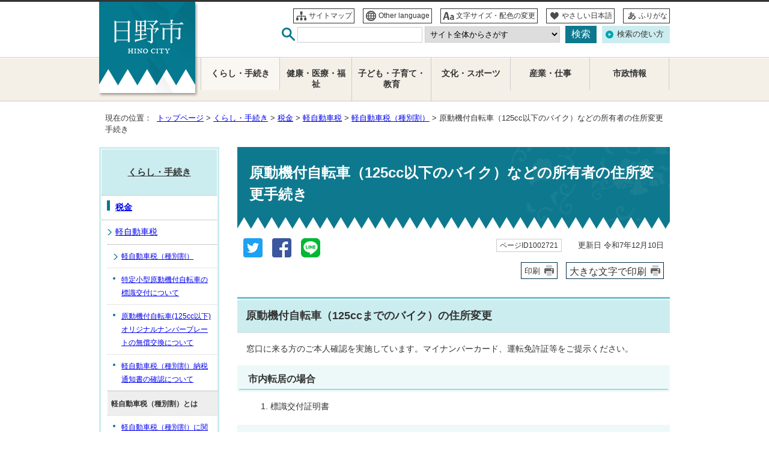

--- FILE ---
content_type: text/html
request_url: https://www.city.hino.lg.jp/kurashi/zei/keijidosha/1012633/1002721.html
body_size: 5395
content:
<!DOCTYPE html>
<html lang="ja">
<head prefix="og: http://ogp.me/ns# fb: http://ogp.me/ns/fb# article: http://ogp.me/ns/article#">
<!-- Google Tag Manager -->
<script>(function(w,d,s,l,i){w[l]=w[l]||[];w[l].push({'gtm.start':
new Date().getTime(),event:'gtm.js'});var f=d.getElementsByTagName(s)[0],
j=d.createElement(s),dl=l!='dataLayer'?'&l='+l:'';j.async=true;j.src=
'https://www.googletagmanager.com/gtm.js?id='+i+dl;f.parentNode.insertBefore(j,f);
})(window,document,'script','dataLayer','GTM-MB5VL6JW');</script>
<!-- End Google Tag Manager -->
<meta charset="UTF-8">
<title>原動機付自転車（125cc以下のバイク）などの所有者の住所変更手続き｜日野市公式ホームページ</title>
<meta name="keywords" content="日野市,ひの,hino">
<meta name="meta-pankuzu" content="トップページ→くらし・手続き→税金→軽自動車税→軽自動車税（種別割）→">
<meta name="modified_date" content="2025年12月10日">
<!--[if lt IE 9]>
<script type="text/javascript" src="../../../../_template_/_site_/_default_/_res/js/html5shiv-printshiv.min.js"></script>
<![endif]-->
<meta property="og:title" content="原動機付自転車（125cc以下のバイク）などの所有者の住所変更手続き">
<meta property="og:type" content="article">
<meta property="og:description" content="日野市公式ホームページ">
<meta property="og:url" content="https://www.city.hino.lg.jp/kurashi/zei/keijidosha/1012633/1002721.html">
<meta property="og:image" content="https://www.city.hino.lg.jp/_template_/_site_/_default_/_res/images/sns/ogimage.png">
<meta property="og:site_name" content="日野市公式ホームページ">
<meta property="og:locale" content="ja_JP">
<meta property="fb:admins" content="100004772059153">
<script src="../../../../_template_/_site_/_default_/_res/js/jquery-3.5.1.min.js" ></script>
<script type="text/javascript">
//<!--
var FI = {};
FI.jQuery = jQuery.noConflict(true);
FI.smpcss = "../../../../_template_/_site_/_default_/_res/design/default_smp.css";
FI.ads_banner_analytics = true;
FI.open_data_analytics = true;
FI.pageid_search_analytics = true;
FI.file_data_analytics = true;
FI.open_new_window = true;
//-->
</script>
<script src="../../../../_template_/_site_/_default_/_res/js/smp.js" type="text/javascript"></script>
<script src="../../../../_template_/_site_/_default_/_res/js/common.js" type="text/javascript"></script>
<script src="../../../../_template_/_site_/_default_/_res/js/pagetop_fade.js" type="text/javascript"></script>
<script src="../../../../_template_/_site_/_default_/_res/js/over.js" type="text/javascript"></script>
<script src="../../../../_template_/_site_/_default_/_res/js/fm_util.js" type="text/javascript"></script>
<link id="cmncss" href="../../../../_template_/_site_/_default_/_res/design/default.css" rel="stylesheet" type="text/css" class="pconly">
<link id="printcss" href="../../../../_template_/_site_/_default_/_res/print_dummy.css" rel="stylesheet" type="text/css" class="pconly">
<link id="bgcss" href="../../../../_template_/_site_/_default_/_res/dummy.css" rel="stylesheet" type="text/css">
<script type="text/javascript">
//<!--
var bgcss1 = "../../../../_template_/_site_/_default_/_res/a.css";
var bgcss2 = "../../../../_template_/_site_/_default_/_res/b.css";
var bgcss3 = "../../../../_template_/_site_/_default_/_res/c.css";
var bgcss4 = "../../../../_template_/_site_/_default_/_res/dummy.css";
// -->
</script>
<script type="text/javascript" src="https://hino.ficsc.jp/hino/pages/template/include/js/jquery.min.js"></script>
<script type="text/javascript" src="https://hino.ficsc.jp/hino/pages/template/include/js/jquery_suggest.js"></script>
<script type="text/javascript">
//<!--
var qzcjQuery = jQuery.noConflict(true);
//-->
</script>
<link href="https://hino.ficsc.jp/hino/pages/template/include/css/suggest.css" rel="stylesheet" type="text/css">
<script type="text/javascript">
//<!--
qzcjQuery(
function(){
qzcjQuery("#key").suggest(
"https://hino.ficsc.jp/hino/js/suggest.htm",
{
delay:400,
minchars:1,
top:-1,
left:0,
width_adjust:-2,
autowidth: true,
datatype: "jsonp",
metachars:" +^!() \u3000,\""
}
);
}
);
qzcjQuery(
function(){
qzcjQuery("#key2").suggest(
"https://hino.ficsc.jp/hino/js/suggest.htm",
{
delay:400,
minchars:1,
top:-1,
left:0,
width_adjust:-2,
autowidth: true,
datatype: "jsonp",
metachars:" +^!() \u3000,\""
}
);
}
);
//-->
</script>
<link rel="apple-touch-icon-precomposed" href="../../../../_template_/_site_/_default_/_res/images/apple-touch-icon-precomposed.png">
<link rel="shortcut icon" href="../../../../_template_/_site_/_default_/_res/favicon.ico" type="image/vnd.microsoft.icon">
<link rel="icon" href="../../../../_template_/_site_/_default_/_res/favicon.ico" type="image/vnd.microsoft.icon">
</head>
<body>
<!-- Google Tag Manager (noscript) -->
<noscript><iframe src="https://www.googletagmanager.com/ns.html?id=GTM-MB5VL6JW"
height="0" width="0" style="display:none;visibility:hidden" title="GTM"></iframe></noscript>
<!-- End Google Tag Manager (noscript) -->
<div id="fb-root"></div>
<script type="text/javascript">(function(d, s, id) {
var js, fjs = d.getElementsByTagName(s)[0];
if (d.getElementById(id)) return;
js = d.createElement(s); js.id = id;
js.src = 'https://connect.facebook.net/ja_JP/sdk.js#xfbml=1&version=v2.12';
fjs.parentNode.insertBefore(js, fjs);
}(document, 'script', 'facebook-jssdk'));</script>
<noscript>
<p class="scriptmessage">当ホームページではjavascriptを使用しています。 javascriptの使用を有効にしなければ、一部の機能が正確に動作しない恐れがあります。お手数ですがjavascriptの使用を有効にしてください。</p>
</noscript>
<div id="wrapbg">
<div id="wrap">
<header id="headerbg" class="clearfix" role="banner">
<div id="blockskip" class="pconly" lang="ja"><a href="#HONBUN">エンターキーを押すと、ナビゲーション部分をスキップし本文へ移動します。</a></div>
<div id="header" class="clearfix">
<div id="tlogo" class="clearfix">
<p><a href="https://www.city.hino.lg.jp/"><img src="../../../../_template_/_site_/_default_/_res/design/images/header/tlogo.png" alt="日野市" width="116" height="56"></a></p>
</div>
<div id="util">
<div id="util1">
<ul class="clearfix">
<li class="util1"><a href="../../../../sitemap.html">サイトマップ</a></li>
<li class="util2" lang="en"><a href="../../../../languages/index.html">Other language</a></li>
<li class="util3 pconly"><a href="../../../../about/site/usability.html">文字サイズ・配色の変更</a></li>
<li class="util4"><a href="https://tsutaeru.cloud/easy.php?uri=https%3A%2F%2Fwww.city.hino.lg.jp%2Fkurashi%2Fzei%2Fkeijidosha%2F1012633%2F1002721.html">やさしい日本語</a></li>
<li class="util5"><a href="https://tsutaeru.cloud/ruby.php?uri=https%3A%2F%2Fwww.city.hino.lg.jp%2Fkurashi%2Fzei%2Fkeijidosha%2F1012633%2F1002721.html">ふりがな</a></li>
</ul>
<!-- ▲▲▲ END util1 ▲▲▲ --></div>
<div id="sitesearch" class="clearfix">
<form role="search" id="search" name="search" action="https://hino.ficsc.jp/hino/search.htm" method="get">
<label for="key"><img src="../../../../_template_/_site_/_default_/_res/design/images/header/sitesearch.png" alt="サイト内検索" width="22" height="22"></label>
<input type="text" id="key" name="key" size="20" value="" autocomplete="off">
<select id="cat" name="cat" title="検索カテゴリー">
<option value="" selected="selected">サイト全体からさがす</option>
<option value="よくある質問">よくある質問からさがす</option>
<option value="市議会">市議会からさがす</option>
<option value="施設案内">施設案内からさがす</option>
<option value="くらし・手続き">くらし・手続きからさがす</option>
<option value="健康・医療・福祉">健康・医療・福祉からさがす</option>
<option value="子ども・子育て・教育">子ども・子育て・教育からさがす</option>
<option value="文化・スポーツ">文化・スポーツからさがす</option>
<option value="産業・仕事">産業・仕事からさがす</option>
<option value="市政情報">市政情報からさがす</option>
<option value="広報ひの">広報ひのからさがす</option>
<option value="プレスリリース">プレスリリースからさがす</option>
</select>
<input type="submit" value="検索" class="submit">
</form>
<p class="howto pconly"><a href="../../../../about/site/keysearch.html">検索の使い方</a></p>
<!-- ▲▲▲ END sitesearch ▲▲▲ --></div>
</div>
</div>
</header>
<hr class="hide">
<nav id="gnavibg" role="navigation" aria-label="メインメニュー">
<div id="gnavi">
<ul class="clearfix">
<li class="choice"><a href="../../../../kurashi/index.html"><em>くらし・手続き</em></a></li>
<li><a href="../../../../fukushi/index.html">健康・医療・福祉</a></li>
<li><a href="../../../../kosodate/index.html">子ども・子育て・教育</a></li>
<li><a href="../../../../bunka/index.html">文化・スポーツ</a></li>
<li><a href="../../../../sangyo/index.html">産業・仕事</a></li>
<li><a href="../../../../shisei/index.html">市政情報</a></li>
</ul>
</div>
</nav>
<hr class="hide">
<nav id="tpath" role="navigation" aria-label="現在の位置">
<p>現在の位置：&nbsp;
<a href="https://www.city.hino.lg.jp/">トップページ</a> &gt;
<a href="../../../../kurashi/index.html">くらし・手続き</a> &gt;
<a href="../../../../kurashi/zei/index.html">税金</a> &gt;
<a href="../../../../kurashi/zei/keijidosha/index.html">軽自動車税</a> &gt;
<a href="../../../../kurashi/zei/keijidosha/1012633/index.html">軽自動車税（種別割）</a> &gt;
原動機付自転車（125cc以下のバイク）などの所有者の住所変更手続き
</p>
</nav>
<hr class="hide">
<div id="pagebody" class="clearfix lnavileft">
<p class="skip"><a id="HONBUN">ここから本文です。</a></p>
<main id="page" role="main">
<article id="content">
<div id="voice">
<h1>原動機付自転車（125cc以下のバイク）などの所有者の住所変更手続き</h1>
<div class="box">
<div class="sns rs_skip">
<div id="tw"><a href="https://twitter.com/intent/tweet?text=%E5%8E%9F%E5%8B%95%E6%A9%9F%E4%BB%98%E8%87%AA%E8%BB%A2%E8%BB%8A%EF%BC%88125cc%E4%BB%A5%E4%B8%8B%E3%81%AE%E3%83%90%E3%82%A4%E3%82%AF%EF%BC%89%E3%81%AA%E3%81%A9%E3%81%AE%E6%89%80%E6%9C%89%E8%80%85%E3%81%AE%E4%BD%8F%E6%89%80%E5%A4%89%E6%9B%B4%E6%89%8B%E7%B6%9A%E3%81%8D&url=https%3A%2F%2Fwww.city.hino.lg.jp%2Fkurashi%2Fzei%2Fkeijidosha%2F1012633%2F1002721.html" target="_blank"><img alt="このページの情報をツイッターでツイートできます" height="32" src="/_template_/_site_/_default_/_res/images/sns/tweet.png" width="32"></a></div>

<div id="fb"><a href="https://www.facebook.com/sharer.php?u=https%3A%2F%2Fwww.city.hino.lg.jp%2Fkurashi%2Fzei%2Fkeijidosha%2F1012633%2F1002721.html&t=%E5%8E%9F%E5%8B%95%E6%A9%9F%E4%BB%98%E8%87%AA%E8%BB%A2%E8%BB%8A%EF%BC%88125cc%E4%BB%A5%E4%B8%8B%E3%81%AE%E3%83%90%E3%82%A4%E3%82%AF%EF%BC%89%E3%81%AA%E3%81%A9%E3%81%AE%E6%89%80%E6%9C%89%E8%80%85%E3%81%AE%E4%BD%8F%E6%89%80%E5%A4%89%E6%9B%B4%E6%89%8B%E7%B6%9A%E3%81%8D" target="_blank"><img alt="このページの情報をフェイスブックでシェアできます" height="32" src="/_template_/_site_/_default_/_res/images/sns/share.png" width="32"></a></div>

<div id="snsline"><a href="https://line.me/R/msg/text/?%E5%8E%9F%E5%8B%95%E6%A9%9F%E4%BB%98%E8%87%AA%E8%BB%A2%E8%BB%8A%EF%BC%88125cc%E4%BB%A5%E4%B8%8B%E3%81%AE%E3%83%90%E3%82%A4%E3%82%AF%EF%BC%89%E3%81%AA%E3%81%A9%E3%81%AE%E6%89%80%E6%9C%89%E8%80%85%E3%81%AE%E4%BD%8F%E6%89%80%E5%A4%89%E6%9B%B4%E6%89%8B%E7%B6%9A%E3%81%8D%0d%0ahttps%3A%2F%2Fwww.city.hino.lg.jp%2Fkurashi%2Fzei%2Fkeijidosha%2F1012633%2F1002721.html" target="_blank"><img alt="このページの情報をラインでシェアできます" height="32" src="/_template_/_site_/_default_/_res/images/sns/lineit.png" width="32"></a></div>
</div>
<p class="update">
<span class="idnumber">ページID1002721</span>　
更新日
令和7年12月10日
</p>
<p class="print pconly">
<span class="printm"><a href="javascript:void(0);" onclick="print(); return false;">印刷</a></span>　<span class="printl"><a href="javascript:void(0);" onclick="printData(); return false;">大きな文字で印刷</a></span>
</p>
<!-- ▲▲▲ END box ▲▲▲ --></div>
<h2>原動機付自転車（125ccまでのバイク）の住所変更</h2>
<p>窓口に来る方のご本人確認を実施しています。マイナンバーカード、運転免許証等をご提示ください。</p>
<h3>市内転居の場合</h3>
<ol>
<li>標識交付証明書</li>
</ol>
<h3>市外転出の場合（転出先住所地の役所で手続きできます）</h3>
<ol>
<li>ナンバープレート（日野市発行のもの）</li>
<li>標識交付証明書（日野市発行のもの）</li>
</ol>
<h3>問い合わせ先</h3>
<p>市民部　市民税課<br>
電話　042-514-8235</p><h2>その他の住所変更</h2>
<h3>排気量が125ccを超えるオートバイおよび雪上車の住所変更をする場合</h3>
<p>東京運輸支局八王子自動車検査登録事務所 （電話　050-5540-2034）</p><h3>その他、三輪および四輪の軽自動車ならびに軽自動車の規格に合致する被牽引車両の住所変更をする場合</h3>
<p>軽自動車検査協会東京主管事務所八王子支所 （電話　050-3816-3103）</p>
<div id="reference">
<h2><span>このページに関する</span>お問い合わせ</h2>
<p><strong>市民部　<span class="division">市民税課</span>　庶務係</strong><br>
直通電話：042-514-8235<br>
代表電話：042-585-1111<br>
ファクス：042-583-4198<br>
〒191-8686東京都日野市神明1丁目12番地の1　日野市役所2階<br>
<a class="mail" href="https://www.city.hino.lg.jp/cgi-bin/contacts/G040400">市民部市民税課へのお問い合わせは専用フォームをご利用ください。</a></p>
</div>
<div id="feedback">
<p><a href="https://www.city.hino.lg.jp/cgi-bin/enquetes/69f1299bab10423f8bf9506b3ee02920">ホームページにご意見をお寄せください</a></p>
</div>
</div>
</article>
</main>
<hr class="hide">
<nav id="lnavi" class="pconly" role="navigation" aria-labelledby="localnav">
<div id="menubg">
<div id="menu">
<h2 id="localnav"><a href="../../../../kurashi/index.html">くらし・手続き</a></h2>
<h3><a href="../../../../kurashi/zei/index.html">税金</a></h3>
<h4><a href="../../../../kurashi/zei/keijidosha/index.html">軽自動車税</a></h4>
<h5><a href="../../../../kurashi/zei/keijidosha/1012633/index.html">軽自動車税（種別割）</a></h5>
<ul class="lmenu">
<li><a href="../../../../kurashi/zei/keijidosha/1012633/1024272.html">特定小型原動機付自転車の標識交付について</a></li>
<li><a href="../../../../kurashi/zei/keijidosha/1012633/1011803.html">原動機付自転車(125cc以下)オリジナルナンバープレートの無償交換について</a></li>
<li><a href="../../../../kurashi/zei/keijidosha/1012633/1029945.html">軽自動車税（種別割）納税通知書の確認について</a></li>
</ul>
<h6 class="separator">軽自動車税（種別割）とは</h6>
<ul class="lmenu">
<li><a href="../../../../kurashi/zei/keijidosha/1012633/1002716.html">軽自動車税（種別割）に関する手続き</a></li>
</ul>
<h6 class="separator">軽自動車税（種別割）の税額</h6>
<ul class="lmenu">
<li><a href="../../../../kurashi/zei/keijidosha/1012633/1002717.html">軽自動車税（種別割）の税率と届出</a></li>
<li><a href="../../../../kurashi/zei/keijidosha/1012633/1002719.html">軽自動車税（種別割）の減免</a></li>
</ul>
<h6 class="separator">軽自動車やバイクを買ったとき、譲ってもらったとき</h6>
<ul class="lmenu">
<li><a href="../../../../kurashi/zei/keijidosha/1012633/1002724.html">原動機付自転車等の登録手続き</a></li>
<li><a href="../../../../kurashi/zei/keijidosha/1012633/1002723.html">自賠責保険・共済の期限は切れていませんか</a></li>
</ul>
<h6 class="separator">廃車にしたとき、譲ったとき</h6>
<ul class="lmenu">
<li><a href="../../../../kurashi/zei/keijidosha/1012633/1002725.html">原動機付自転車等の廃車手続き</a></li>
<li class="choice">原動機付自転車（125cc以下のバイク）などの所有者の住所変更手続き</li>
<li><a href="../../../../kurashi/zei/keijidosha/1012633/1002722.html">軽自動車やバイクを都外で廃車、住所変更、名義変更したときは税止めの手続きが必要です</a></li>
<li><a href="../../../../kurashi/zei/keijidosha/1012633/1002726.html">標識交付証明書・廃車申告受付書の再発行</a></li>
<li><a href="../../../../kurashi/zei/keijidosha/1012633/1002727.html">オートバイの廃棄（リサイクル）</a></li>
<li><a href="../../../../faq/kurashi/zei/1006492/index.html">軽自動車税（種別割）に関するよくある質問</a></li>
</ul>
</div>
</div>
</nav>
</div>
<hr class="hide">
<aside id="guidebg">
<div id="guide">
<p class="pagetop"><a href="#wrap"><img src="../../../../_template_/_site_/_default_/_res/design/images/page/mark_pagetop.png" alt="このページの先頭へ戻る" width="90" height="90"></a></p>
<ul>
<li><a href="javascript:history.back();" class="pageback">前のページへ戻る</a></li>
<li><a href="https://www.city.hino.lg.jp/" class="pagehome">トップページへ戻る</a></li>
</ul>
<div class="viewmode">
<dl>
<dt>表示</dt><dd>
<ul>
<li><a href="javascript:void(0)" id="viewmode_pc">PC</a></li>
<li><a href="javascript:void(0)" id="viewmode_smp">スマートフォン</a></li>
</ul>
</dd>
</dl>
</div>
</div>
</aside>
<hr class="hide">
<footer id="footerbg" class="clearfix" role="contentinfo">
<div id="footernavi">
<ul>
<li><a href="../../../../about/accessibility/index.html">ウェブアクセシビリティ</a></li>
<li><a href="../../../../about/site/1005476.html">ホームページの使い方</a></li>
<li><a href="../../../../about/1005477.html">ホームページの考え方</a></li>
</ul>
</div>
<hr class="hide">
<div id="footer" class="clearfix">
<div id="add" class="clearfix">
<h2>日野市役所</h2>
<div id="cityinfo">
<address>
〒191-8686　東京都日野市神明1の12の1<br>
代表電話：042-585-1111<br>
ファクス：042-581-2516（業務時間内）<br>
<span class="yakan">042-587-8981（夜間・休日ファクス番号）</span>
</address>
<p>業務時間：午前8時30分から午後5時（月曜日から金曜日）</p>
<p>法人番号：1000020132128</p>
<ul class="clearfix">
<li><a href="../../../../shisetsu/shiyakusho/shiyakusho/honcho/index.html">市役所のご案内</a></li>
<li><a href="../../../../shisei/profile/soshiki/index.html">各課のご案内</a></li>
</ul>
</div>
</div>
</div>
<div id="copy">
<p lang="en">Copyright &copy; 2018 HINO-City All Rights Reserved.</p>
</div>
</footer>
<img src="https://hino.ficsc.jp/hino/log.gif" alt="" width="1" height="1" class="log">
</div>
</div>
<!-- xmldata for linkcheck start
<linkdata>
<pageid>1002721</pageid>
<pagetitle>原動機付自転車（125cc以下のバイク）などの所有者の住所変更手続き</pagetitle>
<pageurl>https://www.city.hino.lg.jp/kurashi/zei/keijidosha/1012633/1002721.html</pageurl>
<device>p</device>
<groupid>G040400</groupid>
<groupname>G040400　市民部 市民税課</groupname>
<linktitle></linktitle>
<linkurl></linkurl>
</linkdata>
xmldata for linkcheck end  -->
</body>
</html>


--- FILE ---
content_type: text/css
request_url: https://www.city.hino.lg.jp/_template_/_site_/_default_/_res/eventportal.css
body_size: 4116
content:
@charset "utf-8";
/*******************************************************************************
イベントポータル
*******************************************************************************/
/*==============================================================================
	レイアウト
==============================================================================*/
#eventportal{
	width:100%;
	text-align:left;
}
#eventportal #content3{
	width:100%;
	background:none;
}
#eventportal #content3 h1{
	font-size:180%;
	border:none;
	text-align:center;
	width:950px;
	margin:0px auto;
	box-sizing: border-box;
	margin-bottom:10px;
}
#eventportal h1 img{
	vertical-align:bottom;
}
#eventportal #pickupbg{
	margin:0px auto 0px auto;
	width: 950px;
	padding:30px 0px;
}
/*------------------------------------------------------------------------------
	背景
------------------------------------------------------------------------------*/
#eventportal #newsbox{
	padding:30px 0px 0px 0px;
	background: #ccedef;
}
#eventportal #important{
	margin:0px 0px 0px 0px;
	padding:0px 0px 30px 0px;
}
#eventportal #newsbg{
	margin:0px 0px 0px 0px;
	padding:0px 0px 30px 0px;
}
#eventportal #topicsbg{
	margin:0px 0px 0px 0px;
	padding:0px 0px 70px 0px;
	background: #ccedef url(images/eventportal/topics_bg.png) repeat-x left bottom;
}
#eventportal #freearea1{
	margin:0px 0px 0px 0px;
	padding:30px 0px 30px 0px;
	background: #f5f0e7;
}
#eventportal #freearea2{
	margin:0px 0px 0px 0px;
	padding:30px 0px 10px 0px;
	background: #FFF url(images/eventportal/freearea2_bg.png) repeat-x left bottom;
}
#eventportal #closingbg{
	margin:0px 0px 0px 0px;
	padding:30px 0px 30px 0px;
	background:  #edf9f9;
}
#eventportal #sbannerbg{
	margin:0px 0px 0px 0px;
	padding:30px 0px 30px 0px;
	background: #FFF;
}
/*------------------------------------------------------------------------------
	ボックス
------------------------------------------------------------------------------*/
#eventportal .topics,
#eventportal .news,
#eventportal .freearea,
#eventportal #closing,
#eventportal #sbanner{
	margin:0px auto 0px auto;
	width:950px;
}
/*==============================================================================
	詳細デザイン
==============================================================================*/
/*------------------------------------------------------------------------------
	カルーセル
------------------------------------------------------------------------------*/
#eventportal #pickup{	
	margin-bottom:30px;
	width:620px;
	float:left;
}
/*　停止・再生ボタン
------------------------------------------------------------------------------*/
#eventportal #scroll_a p.btn{
	top:370px;
}
/*　番号ボタン
------------------------------------------------------------------------------*/
#eventportal #scroll_a .paging{
	top:370px;
}
/*　カルーセルA
------------------------------------------------------------------------------*/
#eventportal #scroll_a{
	width:620px;
	float:left;
}
#eventportal .main_view{
	width:620px;
}
#eventportal #pickup .window{
	width:620px;
	height:400px;
}
#eventportal #pickup .main{
	width:620px;
	height:400px;
}
#eventportal #pickup p.btn button{
	margin: 0px;
	padding: 0px;
	background: none;
	border: none;
	border-radius: 0px;
	-webkit-appearance: none;
	-moz-appearance: none;
	appearance: none;
	cursor:pointer;
}
#eventportal #pickup p.btn{
	width:55px;
	position:absolute;
	z-index:200;
	overflow:hidden;
}
#eventportal #scroll_a.main_view{
	height:400px;
}
#eventportal #scroll_a .main p.photoleft{
	width:620px;
	height:400px;
}
#eventportal #scroll_a .paging{
	width:500px;
}
/*------------------------------------------------------------------------------
	カウントダウン
------------------------------------------------------------------------------*/
#eventportal .eventpicup{
	padding:15px 10px 15px 20px;
	width:300px;
    overflow:auto;
    float:right;
    box-sizing:border-box;
	border:10px solid #ccedef;
	box-shadow: 0px 0px 2px 0px #FFF inset;
	margin-bottom:30px;
	background: url(images/eventportal/countdown_bg.png) left top;
}
#eventportal .eventpicup h2{
	font-size:150%;
	text-align:left;
	line-height:1.5;
}
#eventportal .eventpicup p.countdown{
	text-align:right;
}
#eventportal .eventpicup p.countdown span{
	margin:0px 5px 0px 5px;
	padding:3px 5px 0px 10px;
	display:inline-block;
	position:relative;
	font-size:220%;
	font-weight:bold;
	color:#FFFFFF;
	text-decoration:none;
	background: #4a4a4a;
	background: -moz-linear-gradient(top, #4a4a4a 1%, #333333 49%, #111111 49%, #111111 51%, #505050 51%, #3d3d3d 100%);
	background: -webkit-linear-gradient(top, #4a4a4a 1%,#333333 49%,#111111 49%,#111111 51%,#505050 51%,#3d3d3d 100%);
	background: linear-gradient(to bottom, #4a4a4a 1%,#333333 49%,#111111 49%,#111111 51%,#505050 51%,#3d3d3d 100%);
    border-radius: 5px;
    -webkit-border-radius: 5px;
    line-height:1.4;
    letter-spacing:5px;
}
#eventportal .eventpicup p.countdown span:before{
	margin:auto;
	content:"";
	position:absolute;
	background:#111;
	height:15px;
	width:2px;
	left:0px;
	top:0px;
	bottom:0px;
}
#eventportal .eventpicup p.countdown span:after{
	margin:auto;
	content:"";
	position:absolute;
	background:#111;
	height:15px;
	width:2px;
	right:0px;
	top:0px;
	bottom:0px;
}
#eventportal .eventpicup p{
	margin-top:10px;
	font-size:110%;
	line-height:1.5;
	text-align:left;
}
/*------------------------------------------------------------------------------
	イベントを見る
------------------------------------------------------------------------------*/
#epsearch{
	background: #f5f0e7 url(images/eventportal/epsearch_bg.png) repeat;
	width:300px;
	float:right;	padding-bottom: 5px;
	box-shadow: 0px 2px 0px 0px #ccc;
	-webkit-box-shadow: 0px 2px 0px 0px #ccc;
}
#epsearch h2{
    padding: 15px 10px 10px 15px;
    font-size:130%;
    text-align:center;
	background: url(images/eventportal/epsearch_h2.png) no-repeat center top;
}
#epsearch h3{
    margin: 0px 10px 10px 10px;
    padding: 15px 7px 0px 0px;
    font-size:110%;
	line-height: 1.5;
	border-top:1px dotted #c4a571;
}
/*　ボタン
------------------------------------------------------------------------------*/
#epsearch ul.calbtn{
	margin: 0px 0px 15px 15px;
	list-style-type:none;
}
#epsearch ul.calbtn li{
	margin:0px 0px 15px 0px;
    box-shadow: 0px 2px 0px 0px #999;
    -webkit-box-shadow:  0px 2px 0px 0px #999;
	line-height:1.5;
	background:  #ccedef;
	border-radius: 5px;
}
#epsearch ul.calbtn li a{
	padding:10px 10px;
	display:block;
	color:#333333;
	border-radius: 5px;
	text-decoration:none;
	box-sizing: border-box;
}
#epsearch ul.calbtn li a:hover{
	background:#edf9f9;
}
/*	カレンダー	*/
#epsearch ul.calbtn li{
	width:270px;
	font-size:100%;
	font-weight: bold;
	background: #ccedef;
}
#epsearch ul.calbtn li a img{
	margin-right:8px;
	vertical-align:middle	
}
/*	カテゴリのボタン	*/
#epsearch .category ul.catebtn{
	margin: 5px 3px 0px 12px;
	list-style-type:none;
}
#epsearch .category ul.catebtn li{
	margin-right:15px;
	float:left;
}
#epsearch .category ul.catebtn li:nth-child(2n){
	margin-right: 0px;
}
#epsearch .category ul.catebtn li a{
}
/*------------------------------------------------------------------------------
	重要なお知らせ
------------------------------------------------------------------------------*/
#eventportal .topics,#eventportal .news{
	background:#FFFFFF;
}
#eventportal #important .topics{
	border:2px solid #0E798E;
}
#eventportal #important .topics h2{
	background:#0E798E;
	border:1px solid #69c2c7;
	color:#FFF;
}
#eventportal #important .topics p{
	margin:0px 10px 10px 10px;
}
/*------------------------------------------------------------------------------
	新着更新情報
------------------------------------------------------------------------------*/
#eventportal .news ul{
	margin-left:15px;
	margin-right:15px;
}
#eventportal .news ul li span.newsli{
	width:740px;
}
/*------------------------------------------------------------------------------
	トピックス
------------------------------------------------------------------------------*/
#eventportal #topicsbg .topics p{
	margin:0px 10px 0px 10px;
}
/*------------------------------------------------------------------------------
	フリーエリア1
------------------------------------------------------------------------------*/
#freearea1 h2{
	margin-bottom:20px;
	padding-bottom:15px;
	background:url(images/eventportal/title_bg.png) no-repeat center bottom;
	text-align:center;
	font-size:160%;
}
#freearea1 h2:before{
	content: "";
	width: 23px;
	height: 27px;
	padding-left: 50px;
	background:url(images/eventportal/h2_freearea1.png) no-repeat center center;
	-ms-background-size: 23px 27px;
	-moz-background-size:23px 27px;
	-webkit-background-size: 23px 27px;
	background-size: 23px 27px;
	vertical-align: middle;
}
#eventtopics{
	position:relative;
}
#eventportal #topicsmenu{
	margin:0px auto 0px auto;
	padding:0px 30px 10px 30px;
	width:890px;
	position:relative;
}
#eventportal #topicsmenu ul{
	margin:0px;
	list-style:none;
}
#eventportal #topicsmenu ul li{
	margin:10px 20px 10px 10px;
	width:270px;
	float:left;
	_display:inline;
	font-size:100%;
	position:relative;
	background:#FFF;
	box-shadow: 0px 0px 2px 1px #ccc;
	-webkit-box-shadow: 0px 0px 2px 1px #ccc;
}
#eventportal #topicsmenu ul li a,#eventportal #topicsmenu ul li .nolink{
	padding-bottom:10px;
	display:block;
	min-height:270px;
	background:#FFF;
	text-decoration:none;
}
#eventportal #topicsmenu ul li a img{
	margin-bottom:10px;
	vertical-align:bottom;
}
#eventportal #topicsmenu ul li .linktxt,#eventportal #topicsmenu ul li .linktxt2{
	margin:0px 15px 5px 15px;
	display:block;
}
#eventportal #topicsmenu ul li a .linktxt{
	text-decoration:underline;
}
#eventportal #topicsmenu ul li a .linktxt2{
	color:#333333;
}
#eventportal #topicsmenu ul li .label{
	width:126px;
	display: inline-block;
	position: absolute;
	box-sizing: border-box;
	padding: 2px 5px 2px 10px;
	font-size: 85%;
	color: #FFF;
	background: #0e798e;
	top:-10px;
	left:-10px;
}
#eventportal #topicsmenu ul li .label:before {
    position: absolute;
    content: '';
    top: 100%;
    left: 0;
    border-bottom: solid 10px transparent;
    border-right: solid 10px #999;
}
/*	送るボタン
------------------------------------------------------------------------------*/
#eventportal #topicsroll{
	list-style:none;
	cursor:pointer;
}
#eventportal #topicsroll li.forward{
	position:absolute;
	top:110px;
	left:-5px;
	z-index:999;
}
#eventportal #topicsroll li.back{
	position:absolute;
	top:110px;
	right:-5px;
	z-index:999;
}
/* 停止ボタン
------------------------------------------------------------------------------*/
.tmenubtn{
	position:absolute;
	bottom:-20px;
	left:0px;
}
.tmenubtn p{
	line-height: 0;
}
.tmenubtn button{
	margin: 0;
	padding: 0;
	background: none;
	border: none;
	border-radius: 0;
	-webkit-appearance: none;
	-moz-appearance: none;
	cursor: pointer;
	appearance: none;
	line-height: 1.0;
}
/*------------------------------------------------------------------------------
	フリーエリア2
------------------------------------------------------------------------------*/
#freearea2 h2{
	margin-bottom:20px;
	padding-bottom:15px;
	background:url(images/eventportal/title_bg.png) no-repeat center bottom;
	text-align:center;
	font-size:160%;
}
#freearea2 h2:before{
	content: "";
	width: 29px;
	height: 25px;
	padding-left: 50px;
	background:url(images/eventportal/h2_freearea2.png) no-repeat center center;
	-ms-background-size: 29px 25px;
	-moz-background-size:29px 25px;
	-webkit-background-size: 29px 25px;
	background-size: 29px 25px;
	vertical-align: middle;
}
#freearea2 ul li{
	width:50%;
	float:left;
	list-style:none;
	padding:0px 20px 20px 15px;
	box-sizing:border-box;
}
#freearea2 ul li .epimg{
	margin-right:5px;
    width: 180px;
    height: 180px;
	float:left;
	position: relative;
	background:#FFF;
    border-radius: 90px;
    -webkit-border-radius: 90px;
    overflow: hidden;
}
#freearea2 ul li img{
	margin: auto;
	position: absolute;
	top: -100%;
	bottom: -100%;
	left: -100%;
	right: -100%;
}
#freearea2 ul li .freeareatxt{
	margin:15px 0px 15px 0px;
	padding:10px 15px 10px 15px;
	width:50%;
	display:block;
	background: #f5f0e7;
	float:right;
	min-height:130px;
}
#freearea2 ul li:nth-child(2n+1){
	clear:both;
}
/*------------------------------------------------------------------------------
	もうすぐ募集締め切り
------------------------------------------------------------------------------*/
#closingbg #closing{
	border: 2px solid #CCC;
	background:#FFF;
}
#closing h2{
    margin-bottom: 10px;
    padding: 8px 10px 10px 40px;
    font-size: 110%;
    color: #333;
    background:#fbd8d1 url(images/eventportal/ti_closeing.png) no-repeat 12px 10px;
    border: 1px solid #FFF;
}
#closing ul{
	margin:0px 15px 10px 15px;
}
#closing ul li{
	padding:8px 0px 8px 0px;
	list-style:none;
	vertical-align:top;
	border-bottom:1px dotted #CCCCCC;
}
#closing ul li .date{
	width:190px;
	display:inline-block;
	vertical-align:top;
}
#closing ul li .newsli{
	width:720px;
	display:inline-block;
	vertical-align:top;
}
#closinglist p{
	margin:10px 20px;
}
/*	イベントカテゴリ
------------------------------------------------------------------------------*/
#eventportal .ecate{
	margin:0px 10px 5px 0px;
	padding:0px 3px 0px 3px;
	display:inline-block;
	background:#CCC;
	text-align:center;
	border-radius:3px;
	vertical-align:top;
}
#eventportal span.e1{
	background:#F1E3C0;
}
#eventportal span.e2{
	background:#F2C7B6;
}
#eventportal span.e3{
	background:#DCE7BB;
}
#eventportal span.e4{
	background:#C7C0D8;
}
#eventportal span.e5{
	background:#B1D2E2;
}
#eventportal span.e6{
	background:#F3CBDA;
}
#eventportal span.e7{
	background:#C0D9C4;
}
#eventportal span.e8{
	background:#B2C2D8;
}
#eventportal span.e9{
	background:#DFBDD2;
}
#eventportal span.e10{
	background:#BDD9D9;
}
/*------------------------------------------------------------------------------
	バナー
------------------------------------------------------------------------------*/
#sbanner h2{
	margin-bottom:20px;
	padding-bottom:10px;
	background:url(images/eventportal/title_bg.png) no-repeat center bottom;
	text-align:center;
	font-size:180%;
}
#sbanner h2:before{
	content: "";
	width: 25px;
	height: 25px;
	padding-left: 40px;
	background:transparent url(images/eventportal/h2_sbanner.png) no-repeat center center;
	-ms-background-size: 25px 25px;
	-moz-background-size:25px 25px;
	-webkit-background-size: 25px 25px;
	background-size: 25px 25px;
	vertical-align: middle;
}
/*------------------------------------------------------------------------------
	問い合わせ
------------------------------------------------------------------------------*/
#eventportal #reference{
	width:950px;
	background:#FFFFFF;
}


--- FILE ---
content_type: text/css
request_url: https://www.city.hino.lg.jp/_template_/_site_/_default_/_res/design/site.css
body_size: 3548
content:
@charset "utf-8";
/*------------------------------------------------------------------------------
[1] レイアウト[ 配置 + 書式設定その他 ]
[2] 詳細デザイン
------------------------------------------------------------------------------*/
/*******************************************************************************
[1] レイアウト[ 配置 + 書式設定その他 ]
*******************************************************************************/
body{
	font-family:"ヒラギノ角ゴ Pro W3","Hiragino Kaku Gothic Pro", "Yu Gothic", YuGothic,"メイリオ",Meiryo,"ＭＳ Ｐゴシック",sans-serif;
	font-weight: 500;
}
/*==============================================================================
	配置　独自の設定
==============================================================================*/
#wrap{
	margin:0px auto 0px auto;
	background:#FFF;
	border-top:3px solid #333;
}
#header{
	padding:10px 0px 15px 0px;
	position:relative;
}
#guide{
	padding:20px 0px 20px 0px;
}
/*==============================================================================
	書式設定その他
==============================================================================*/
#content,#content2,#content3{
	background:#FFFFFF;
}
#content,#content2,#content3{
	background:#FFFFFF;
}
#guidebg,#topguidebg{
	background:#f0f0e7;
}
#footerbg,#topfooterbg{
	background:url(images/footer/footer_bg.png) no-repeat center bottom 20px,#f0f0e7 url(images/footer/footer_bg4.gif) repeat left top;
}
/*******************************************************************************
[2] 詳細デザイン
*******************************************************************************/
/*==============================================================================
	ヘッダ
==============================================================================*/
#tlogo{
	width:200px;
}
#tlogo p{
    position: absolute;
    left: 0px;
    top: 0px;
    width: 165px;
    height: 130px;
    background: url(images/header/tlogo_p.png) no-repeat left top;
    text-align: center;
    padding-top: 30px;
}
#headerbg #util{
	margin-top:5px;
	width:750px;
	float:right;
	min-height:62px;
}
#topheaderbg #util{
	margin-top:0px;
}
#util img{
	vertical-align:middle;
}
#util li{
	display:inline;
}
/*------------------------------------------------------------------------------
	util1
------------------------------------------------------------------------------*/
#util1{
	margin-bottom:10px;
}
#util1 ul li{
	margin-left:10px;
	padding: 4px 3px 5px 25px;
	border:1px solid #333;
	font-size: 95%;
	line-height: 1.0;
}
#util1 ul li.util1{
	background:#FFF url(images/header/mark_util1.png) no-repeat left 3px center;
}
#util1 ul li.util2{
	background:#FFF url(images/header/mark_util2.png) no-repeat left 3px center;
}
#util1 ul li.util3{
	background:#FFF url(images/header/mark_util3.png) no-repeat left 3px center;
}
#util1 ul li.util4{
	background:#FFF url(images/header/mark_util4.png) no-repeat left 3px center;
}
#util1 ul li.util5{
	background:#FFF url(images/header/mark_util5.png) no-repeat left 3px center;
}
#util1 ul li a{
	display:inline-block;
	color:#333;
	text-decoration:none;
}
/*------------------------------------------------------------------------------
	検索
------------------------------------------------------------------------------*/
#sitesearch{
	text-align:right;
	clear:both;
}
#sitesearch form{
	display:inline;
}
#sitesearch label{
	font-size:110%;
}
#sitesearch input.submit,#sitesearch #key{
	padding:3px;
	display:inline-block;
	*display: inline;  
    *zoom: 1;  
	font-size:120%;
	border-style:none;
	border:1px solid #CCCCCC;
	vertical-align:middle;
	-webkit-appearance:none;
}
#sitesearch input.submit{
	margin:0px;
	padding:4px 10px;
	color:#FFFFFF;
	background:#0E798E;
	border:none;
	font-family:"ヒラギノ角ゴ Pro W3","Hiragino Kaku Gothic Pro", "Yu Gothic", YuGothic,"メイリオ",Meiryo,"ＭＳ Ｐゴシック",sans-serif;
}
#sitesearch #key{
	width:200px;
}
#sitesearch form select{
	margin:0px 5px 0px 0px;
	padding:4px;
	border:1px solid #CCC;
	vertical-align: middle;
}
#sitesearch p.howto{
	margin-left:5px;
	display:inline-block;
	*display: inline;  
    *zoom: 1;  
	overflow:hidden;
	vertical-align:middle;
}
#sitesearch p.howto a{
	padding:6px 10px 6px 25px;
	display:block;
	color:#333333;
	text-decoration:none;
	background:#CCEDEF url(images/header/mark_sitesearch.png) no-repeat 6px center;
}
/*==============================================================================
	グローバルナビ
==============================================================================*/
#gnavibg{
	background:#f5f0e7 url(images/gnavi/gnavi_bg.png) repeat-x left top;
	border-top:1px solid #CCC;
	border-bottom:1px solid #CCC;
}
#gnavibg #gnavi ul{
	margin-left:169px;
}
#gnavibg #gnavi ul li{
}
#gnavibg #gnavi ul li a{
	padding: 18px 5px 18px 5px;
	width: 132px;
	box-sizing: border-box;
	display:block;
	color:#333;
	font-size: 92%;
	font-weight:bold;
	border-right:1px solid #CCC;
	text-decoration:none;
	background:#f5f0e7 url(images/gnavi/gnavi_bg.png) repeat-x left top;
	font-feature-settings: "palt";
}
#gnavibg #gnavi ul li:nth-child(2) a{
	width:120px;
}
#gnavibg #gnavi ul li a:hover,
#gnavibg #gnavi ul li.choice a{
	background:#faf7f3 url(images/gnavi/gnavi_bg.png) repeat-x left top;
}
#gnavibg #gnavi ul li:first-child a{
	border-left:1px solid #CCC;
}
#gnavi ul li em{
	font-style: normal;
}
/*--スマホワンソースの場合のメニュー非表示--*/
#gnavibg p.hnplus,
#gnavibg p.hnminus{
	display:none;
}
/*==============================================================================
	左メニュー
==============================================================================*/
#menubg{
	border:3px solid #CCEDEF;
}
#menu{
	margin-bottom:0px;
	width:192px;
	background:#FFFFFF;
	border:1px solid #FFFFFF;
}
/*------------------------------------------------------------------------------
	見出しh2
------------------------------------------------------------------------------*/
#menu h2 a,
#menu h2 span{
	padding:25px 5px 25px 5px;
	width:182px;
	display:block;
	color:#333333;
}
#menu h2{
	background-color:#CCEDEF;
}
/*------------------------------------------------------------------------------
	リンクなし　セパレータ
------------------------------------------------------------------------------*/
#menu h3.separator{
	margin:0px;
	padding:10px 5px 8px 8px;
	width:179px;
	background:#EEEEEE;
	border-top:1px dotted #999;
}
#menu h4.separator,
#menu h5.separator,
#menu h6.separator{
	margin:0px 0px 0px 10px;
	padding:10px 5px 8px 6px;
	width:172px;
	background:#EEEEEE;
	border-top:1px dotted #999;
}
/*------------------------------------------------------------------------------
	詳細メニュー　h3 h4 ul 同じリスト風デザイン
------------------------------------------------------------------------------*/
#menu h3{
	margin:0px;
	background:#FFF;
	border-bottom:none;
}
#menu h4{
	margin:0px;
	font-weight:normal;
	background:#FFF;
	border-bottom:none;
}
#menu h5{
	margin-left:10px;
	font-weight:normal;
	background:#FFF;
	border-bottom:none;
}
#menu h3 a{
	padding:8px 5px 8px 23px;
	width:164px;
	background:url(images/lnavi/mark_h3_lnavi.png) no-repeat 9px 8px;
	border-top:1px dotted #999;
}
#menu h3 a:hover{
	color:#333337;
	background:#E0F4F5 url(images/lnavi/mark_h3_lnavi.png) no-repeat 9px 8px;
}
#menu h4 a{
	padding:8px 5px 8px 23px;
	width:164px;
	background:url(images/lnavi/mark_lnavi.png) no-repeat 10px 15px;
	border-top:1px dotted #999;
}
#menu h4 a:hover{
	color:#333337;
	background:#E0F4F5 url(images/lnavi/mark_lnavi_o.png) no-repeat 10px 15px;
}
#menu h5 a{
	padding:8px 5px 8px 23px;
	width:154px;
	background:url(images/lnavi/mark_lnavi.png) no-repeat 10px 15px;
	border-top:1px dotted #999;
}
#menu h5 a:hover{
	color:#333337;
	background:#E0F4F5 url(images/lnavi/mark_lnavi_o.png) no-repeat 10px 15px;
}
#menu ul{
	background:#FFF;
}
#menu ul li a{
	padding:8px 5px 8px 23px;
	width:164px;
	background:url(images/lnavi/mark_lnavi.png) no-repeat 10px 15px;
	border-top:1px dotted #CCC;
}
#menu ul li a:hover{
	color:#333337;
	background:#E0F4F5 url(images/lnavi/mark_lnavi_o.png) no-repeat 10px 15px;
}
#menu ul li.choice{
	padding:8px 5px 8px 23px;
	width:164px;
	display:block;
	color:#333337;
	background:#E0F4F5 url(images/lnavi/mark_lnavi_o.png) no-repeat 10px 15px;
	border-top:1px dotted #CCC;
}
/*------------------------------------------------------------------------------
	入れ子リスト
------------------------------------------------------------------------------*/
#menu ul.lmenu li{
	margin-left:10px;
}
#menu ul.lmenu li a{
	width:154px;
	background:url(images/lnavi/mark_slnavi.png) no-repeat 9px 15px;
	border-top:1px dotted #CCC;
	border-bottom:none;
}
#menu ul.lmenu li a:hover{
	color:#333337;
	background:#E0F4F5 url(images/lnavi/mark_slnavi_o.png) no-repeat 9px 15px;
}
#menu ul.lmenu li.choice{
	width:154px;
	display:block;
	color:#333337;
	background:#E0F4F5 url(images/lnavi/mark_slnavi_o.png) no-repeat 9px 15px;
	border-top:1px dotted #CCC;
	border-bottom:none;
}
/*==============================================================================
	ページ遷移
==============================================================================*/
#guide ul,#guide ul li{
	display:inline;
}
/*------------------------------------------------------------------------------
	このページのトップへ
------------------------------------------------------------------------------*/
#guide p.pagetop{
    display: block;
    clear: both;
    text-align: right;
    position: fixed;
    right: 30px;
    bottom: 25px;
    z-index: 10000;
}
#guide p.pagetop a{
	padding-left:18px;
}
/*------------------------------------------------------------------------------
	ページ戻り
------------------------------------------------------------------------------*/
#guide ul li a.pageback{
	margin-right:15px;
	padding-left:20px;
	background:url(images/page/mark_pageback.png) no-repeat left center;
}
#guide ul li a.pagehome{
	padding-left:20px;
	background:url(images/page/mark_pagehome.png) no-repeat left center;
}
/*------------------------------------------------------------------------------
	表示切替
------------------------------------------------------------------------------*/
#guide .viewmode{
	display:inline;
	font-size:95%;
}
#guide .viewmode dl,#guide .viewmode dt,#guide .viewmode dd{
	display:inline-block;
	*display:inline;
    *zoom:1;
}
#guide .viewmode dl:after{
	content:"";
	display:block;
	clear:both;
}
#guide .viewmode dl{
	margin-left:20px;
	background:#FFFFFF;
    border: 1px solid #CCCCCC;
    border-radius: 3px;
	-moz-border-radius:3px;
	-webkit-border-radius:3px;
	-o-border-radius:3px;
	-ms-border-radius:3px;
	overflow:hidden;
	vertical-align:middle;
}
#guide .viewmode dt{
	padding:5px 10px 5px 10px;
	display:inline-block;
	*display:inline;
    *zoom:1;
	color: #FFF;
	background:#0E798E;
	border-right:1px solid #CCCCCC;
	vertical-align:middle;
}
#guide .viewmode dd{
	vertical-align:middle;
}
#guide .viewmode ul{
    display:table;
	list-style-type:none;
}
#guide .viewmode ul li{
    display: table-cell;
	text-align:center;
	white-space: nowrap;
}
#guide .viewmode dd a{
	padding:5px 15px 5px 15px;
	display:block;
    color: #333333;
    text-decoration: none;
}
#guide .viewmode #viewmode_pc{
	border-right:1px solid #CCC;
    background: -moz-linear-gradient(top,#EEEEEE,#FFFFFF);
    background: -webkit-gradient(linear,left top,left bottom,from(#EEEEEE),to(#FFFFFF));
    background: linear-gradient(to bottom, #EEEEEE,#FFFFFF);
}
#guide .viewmode #viewmode_smp{
    border: none;
    background: -moz-linear-gradient(top,#FFFFFF,#EEEEEE);
    background: -webkit-gradient(linear,left top,left bottom,from(#FFFFFF),to(#EEEEEE));
    background: linear-gradient(to bottom, #FFFFFF,#EEEEEE);
}
/*==============================================================================
	フッタ
==============================================================================*/
#footernavi{
	margin:0px auto;
	width:950px;
}
#footernavi ul{
	padding:10px 5px 10px 5px;
	text-align:center;
	list-style-type:none;
}
#footernavi ul li{
	margin-right:8px;
	margin-left:8px;
	padding-left:15px;
	display:inline;
	background:url(images/footer/mark_footer.png) no-repeat left center;
}
#footernavi ul li a{
	display:inline-block;
}
#add{
	margin:20px auto;
	width:660px;
	background: #FFF url(images/footer/footer_bg.gif) no-repeat left top;
}
#add h2{
	margin:25px 0px 0px 25px;
	padding-left:35px;
	width:215px;
	float: left;
	box-sizing: border-box;
	background:url(images/footer/flogo.gif) no-repeat left top;
	font-size:140%;
	text-align:left;
}
#footer address span.yakan{
	margin-left:68px;
}
#cityinfo{
	margin:25px 25px 25px 0px;
	width:395px;
	float: right;
}
#cityinfo ul{
	margin-top:10px;
	list-style-type: none;
}
#cityinfo li{
	float: left;
	width:43%;
	box-sizing: border-box;
	border:1px solid #CCC;
}
#cityinfo li:first-child{
	margin-right:20px;
}
#cityinfo li a{
	padding:5px 20px 5px 10px;
	display: block;
	color: #333;
	background:url(images/footer/mark_cityinfo.png) no-repeat right 10px center;
	text-decoration: none;
}
#copy{
	margin:0px auto 0px auto;
	padding:5px 10px 5px 10px;
	clear:both;
	color:#FFF;
	font-size:85%;
	background:#333333;
	text-align:center;
}

--- FILE ---
content_type: application/javascript
request_url: https://www.city.hino.lg.jp/_template_/_site_/_default_/_res/js/pagetop_fade.js
body_size: 585
content:
//スクロール
(function(){
var $ = FI.jQuery;
$(function() {
	var topBtn = $('#guide .pagetop');	
	topBtn.hide();
	//スクロールが100に達したらボタン表示
	$(window).on('scroll', function(){
		if ($(this).scrollTop() > 100) {
			topBtn.fadeIn();
		} else {
			topBtn.fadeOut();
		}
	});
	//スクロールしてトップ
	topBtn.on('click', function(){
		$('body,html').animate({
			scrollTop: 0
		}, 2000);
		return false;
	});
});

})();

//スクロール
(function(){
var $ = FI.jQuery;
$(function(){
	$(".pagetop a").on('click', function(){
		$('html,body').animate({ scrollTop: $($(this).attr("href")).offset().top }, 'slow','swing').trigger('focus');
		return false;
     });
});
})();